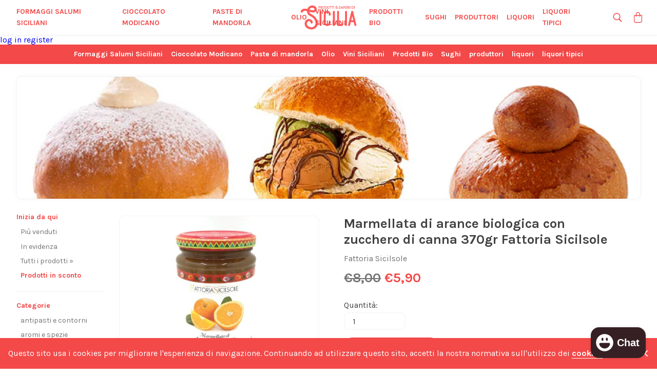

--- FILE ---
content_type: text/css
request_url: https://www.prodottiesaporidisicilia.it/cdn/shop/t/2/assets/application.scss.css?v=152732224278030623791697887083
body_size: 6255
content:
@import"https://fonts.googleapis.com/css?family=Karla:400,700";html{box-sizing:border-box;overflow-y:scroll;-webkit-text-size-adjust:100%}html,body,*{-webkit-tap-highlight-color:rgba(0,0,0,0)}img,svg{-webkit-user-select:none;-moz-user-select:none;-ms-user-select:none;user-select:none}h1,h2,h3,h4,h5,h6,p,input,button,textarea,a,b{-webkit-appearance:none;-moz-appearance:none;appearance:none;font-style:normal;font-weight:400;border:0;border-radius:0;text-decoration:none;box-shadow:none}button,input[type=submit],a{cursor:pointer}*,:before,:after{box-sizing:inherit}.clearfix:after{visibility:hidden;display:block;font-size:0;content:" ";clear:both;height:0}:before,:after{text-decoration:inherit;vertical-align:inherit}*{background-repeat:no-repeat;padding:0;margin:0;box-sizing:border-box;outline:0}audio:not([controls]){display:none;height:0}hr{overflow:visible}article,aside,details,figcaption,figure,footer,header,main,menu,nav,section,summary{display:block}summary{display:list-item}small{font-size:80%}[hidden],template{display:none}abbr[title]{border-bottom:1px dotted;text-decoration:none}a{background-color:transparent;-webkit-text-decoration-skip:objects}a:active,a:hover{outline-width:0}code,kbd,pre,samp{font-family:monospace,monospace}b,strong{font-weight:bolder}dfn{font-style:italic}mark{background-color:#ff0;color:#000}sub,sup{font-size:75%;line-height:0;position:relative;vertical-align:baseline}sub{bottom:-.25em}sup{top:-.5em}input{border-radius:0}button,[type=button],[type=reset],[type=submit] [role=button]{cursor:pointer}[disabled]{cursor:default}[type=number]{width:auto}[type=search]{-webkit-appearance:none;border-radius:0;box-shadow:0;border:0}[type=search]::-webkit-search-cancel-button,[type=search]::-webkit-search-decoration{-webkit-appearance:none}textarea{overflow:auto;resize:vertical}button,input,optgroup,select,textarea{font:inherit}optgroup{font-weight:700}button{overflow:visible}button::-moz-focus-inner,[type=button]::-moz-focus-inner,[type=reset]::-moz-focus-inner,[type=submit]::-moz-focus-inner{border-style:0;padding:0}button:-moz-focusring,[type=button]::-moz-focus-inner,[type=reset]::-moz-focus-inner,[type=submit]::-moz-focus-inner{outline:1px dotted ButtonText}button,html [type=button],[type=reset],[type=submit]{-webkit-appearance:button}button,select{text-transform:none}button,input,select,textarea{background-color:transparent;border-style:none;color:inherit}select{-moz-appearance:none;-webkit-appearance:none}select::-ms-expand{display:none}select::-ms-value{color:currentColor}legend{border:0;color:inherit;display:table;max-width:100%;white-space:normal}::-webkit-file-upload-button{-webkit-appearance:button;font:inherit}[type=search]{-webkit-appearance:none;outline-offset:-2px}img{border-style:none}progress{vertical-align:baseline}svg:not(:root){overflow:hidden}audio,canvas,progress,video{display:inline-block}@media screen{[hidden~=screen]{display:inherit}[hidden~=screen]:not(:active):not(:focus):not(:target){position:absolute!important;clip:rect(0 0 0 0)!important}}[aria-busy=true]{cursor:progress}[aria-controls]{cursor:pointer}[aria-disabled]{cursor:default}::-moz-selection{background-color:#b3d4fc;color:#000;text-shadow:none}::selection{background-color:#b3d4fc;color:#000;text-shadow:none}.color-primary{color:#fff}.color-accent{color:#f34949}.color-accent2{color:#fff}.color-border{color:#f3f3f3}.color-text{color:#424242}.color-text2{color:#747474}.color-background{color:#fff}.color-error{color:red}.color-footer{color:#fff}html,body{font-size:16px;font-family:Karla,sans-serif;font-weight:400;-webkit-font-smoothing:antialiased;-moz-osx-font-smoothing:grayscale;color:#424242}@media (max-width: 720px){html,body{font-size:15px}}::-moz-selection{background:#f34949;color:#fff;opacity:1}::selection{background:#f34949;color:#fff;opacity:1}.regular,.skiptranslate.goog-te-gadget select{font-weight:400}.medium,.btn-accent,.btn-accent--border,.product-card__sale-tag,.product-card__qty-tag,.product-card__sould-out-tag,.pagination__page,.pagination__page--current,.pagination__page a,.pagination__page--current a,.bold,.page h1,.page h2,.header__mobile-btn,.page__content h1,.page__content h2,.page__content h3,.page__content h4,.page__content h5,.page__content h6{font-weight:700}.uppercase,.product-card__sale-tag,.product-card__qty-tag{text-transform:uppercase}.lowercase{text-transform:lowercase}.line-through{text-decoration:line-through}.reset-lh{line-height:1!important}.align-left{text-align:left!important}.align-center{text-align:center!important}.align-right{text-align:right!important}.nowrap{white-space:nowrap}.h1,.page__content h1{font-size:2.25em}@media (max-width: 720px){.h1,.page__content h1{font-size:2em}}.h2,.page__content h2{font-size:1.625em}@media (max-width: 720px){.h2,.page__content h2{font-size:1.375em}}.h3,.btn-accent,.btn-accent--border,.page__content h3{font-size:1em;line-height:1.75em}.h4,.product-card__qty-tag,.pagination__page,.pagination__page--current,.page__content h4{font-size:.875em;line-height:1.625em}.h5,.page__content h5,.h6,.page__content h6{font-size:.75em}.h7,.header__mobile-btn,.product-card__sale-tag,.product-card__sould-out-tag{font-size:.625em}body,html{background:#fff}html.block-scroll,body.block-scroll{overflow:hidden;display:block}body:not(.touch) .link-hover:hover,body.no-touch .link-hover:hover{opacity:.6}body:not(.touch) .link-hover:active,body.no-touch .link-hover:active{opacity:.4}body.touch .link-hover:active{opacity:.4}.main-container{min-height:60vh}@media (max-width: 920px){.main-container__content{-webkit-box-orient:vertical;-webkit-box-direction:reverse;-webkit-flex-direction:column-reverse;-ms-flex-direction:column-reverse;flex-direction:column-reverse}}.max-container{max-width:calc(1280px - 2em);padding:0 1em;width:100%;margin:0 auto;display:block}.max-container--absolute{position:absolute;right:0;left:0}.max-container--fullheight{height:100%}.products__container{-webkit-box-flex:1;-webkit-flex:1;-ms-flex:1;flex:1}.flex{display:-webkit-box;display:-webkit-flex;display:-ms-flexbox;display:flex}.margin-bottom-0{margin-bottom:0rem}.margin-top-0{margin-top:0rem}.margin-right-0{margin-right:0rem}.margin-left-0{margin-left:0rem}.margin-0{margin:0rem}.padding-bottom-0{padding-bottom:0rem!important}.padding-top-0{padding-top:0rem!important}.padding-right-0{padding-right:0rem!important}.padding-left-0{padding-left:0rem!important}.padding-0{padding:0rem!important}.margin-bottom-1{margin-bottom:.5rem}.margin-top-1{margin-top:.5rem}.margin-right-1{margin-right:.5rem}.margin-left-1{margin-left:.5rem}.margin-1{margin:.5rem}.padding-bottom-1{padding-bottom:.5rem!important}.padding-top-1{padding-top:.5rem!important}.padding-right-1{padding-right:.5rem!important}.padding-left-1{padding-left:.5rem!important}.padding-1{padding:.5rem!important}.margin-bottom-2{margin-bottom:1rem}.margin-top-2{margin-top:1rem}.margin-right-2{margin-right:1rem}.margin-left-2{margin-left:1rem}.margin-2{margin:1rem}.padding-bottom-2{padding-bottom:1rem!important}.padding-top-2{padding-top:1rem!important}.padding-right-2{padding-right:1rem!important}.padding-left-2{padding-left:1rem!important}.padding-2{padding:1rem!important}.margin-bottom-3{margin-bottom:1.5rem}.margin-top-3{margin-top:1.5rem}.margin-right-3{margin-right:1.5rem}.margin-left-3{margin-left:1.5rem}.margin-3{margin:1.5rem}.padding-bottom-3{padding-bottom:1.5rem!important}.padding-top-3{padding-top:1.5rem!important}.padding-right-3{padding-right:1.5rem!important}.padding-left-3{padding-left:1.5rem!important}.padding-3{padding:1.5rem!important}.margin-bottom-4{margin-bottom:2rem}.margin-top-4{margin-top:2rem}.margin-right-4{margin-right:2rem}.margin-left-4{margin-left:2rem}.margin-4{margin:2rem}.padding-bottom-4{padding-bottom:2rem!important}.padding-top-4{padding-top:2rem!important}.padding-right-4{padding-right:2rem!important}.padding-left-4{padding-left:2rem!important}.padding-4{padding:2rem!important}.margin-bottom-5{margin-bottom:2.5rem}.margin-top-5{margin-top:2.5rem}.margin-right-5{margin-right:2.5rem}.margin-left-5{margin-left:2.5rem}.margin-5{margin:2.5rem}.padding-bottom-5{padding-bottom:2.5rem!important}.padding-top-5{padding-top:2.5rem!important}.padding-right-5{padding-right:2.5rem!important}.padding-left-5{padding-left:2.5rem!important}.padding-5{padding:2.5rem!important}.margin-bottom-6{margin-bottom:3rem}.margin-top-6{margin-top:3rem}.margin-right-6{margin-right:3rem}.margin-left-6{margin-left:3rem}.margin-6{margin:3rem}.padding-bottom-6{padding-bottom:3rem!important}.padding-top-6{padding-top:3rem!important}.padding-right-6{padding-right:3rem!important}.padding-left-6{padding-left:3rem!important}.padding-6{padding:3rem!important}.margin-bottom-7{margin-bottom:3.5rem}.margin-top-7{margin-top:3.5rem}.margin-right-7{margin-right:3.5rem}.margin-left-7{margin-left:3.5rem}.margin-7{margin:3.5rem}.padding-bottom-7{padding-bottom:3.5rem!important}.padding-top-7{padding-top:3.5rem!important}.padding-right-7{padding-right:3.5rem!important}.padding-left-7{padding-left:3.5rem!important}.padding-7{padding:3.5rem!important}.margin-bottom-8{margin-bottom:4rem}.margin-top-8{margin-top:4rem}.margin-right-8{margin-right:4rem}.margin-left-8{margin-left:4rem}.margin-8{margin:4rem}.padding-bottom-8{padding-bottom:4rem!important}.padding-top-8{padding-top:4rem!important}.padding-right-8{padding-right:4rem!important}.padding-left-8{padding-left:4rem!important}.padding-8{padding:4rem!important}.margin-bottom-9{margin-bottom:4.5rem}.margin-top-9{margin-top:4.5rem}.margin-right-9{margin-right:4.5rem}.margin-left-9{margin-left:4.5rem}.margin-9{margin:4.5rem}.padding-bottom-9{padding-bottom:4.5rem!important}.padding-top-9{padding-top:4.5rem!important}.padding-right-9{padding-right:4.5rem!important}.padding-left-9{padding-left:4.5rem!important}.padding-9{padding:4.5rem!important}.margin-bottom-10{margin-bottom:5rem}.margin-top-10{margin-top:5rem}.margin-right-10{margin-right:5rem}.margin-left-10{margin-left:5rem}.margin-10{margin:5rem}.padding-bottom-10{padding-bottom:5rem!important}.padding-top-10{padding-top:5rem!important}.padding-right-10{padding-right:5rem!important}.padding-left-10{padding-left:5rem!important}.padding-10{padding:5rem!important}.margin-bottom-11{margin-bottom:5.5rem}.margin-top-11{margin-top:5.5rem}.margin-right-11{margin-right:5.5rem}.margin-left-11{margin-left:5.5rem}.margin-11{margin:5.5rem}.padding-bottom-11{padding-bottom:5.5rem!important}.padding-top-11{padding-top:5.5rem!important}.padding-right-11{padding-right:5.5rem!important}.padding-left-11{padding-left:5.5rem!important}.padding-11{padding:5.5rem!important}.margin-bottom-12{margin-bottom:6rem}.margin-top-12{margin-top:6rem}.margin-right-12{margin-right:6rem}.margin-left-12{margin-left:6rem}.margin-12{margin:6rem}.padding-bottom-12{padding-bottom:6rem!important}.padding-top-12{padding-top:6rem!important}.padding-right-12{padding-right:6rem!important}.padding-left-12{padding-left:6rem!important}.padding-12{padding:6rem!important}.margin-bottom-13{margin-bottom:6.5rem}.margin-top-13{margin-top:6.5rem}.margin-right-13{margin-right:6.5rem}.margin-left-13{margin-left:6.5rem}.margin-13{margin:6.5rem}.padding-bottom-13{padding-bottom:6.5rem!important}.padding-top-13{padding-top:6.5rem!important}.padding-right-13{padding-right:6.5rem!important}.padding-left-13{padding-left:6.5rem!important}.padding-13{padding:6.5rem!important}.margin-bottom-14{margin-bottom:7rem}.margin-top-14{margin-top:7rem}.margin-right-14{margin-right:7rem}.margin-left-14{margin-left:7rem}.margin-14{margin:7rem}.padding-bottom-14{padding-bottom:7rem!important}.padding-top-14{padding-top:7rem!important}.padding-right-14{padding-right:7rem!important}.padding-left-14{padding-left:7rem!important}.padding-14{padding:7rem!important}.margin-bottom-15{margin-bottom:7.5rem}.margin-top-15{margin-top:7.5rem}.margin-right-15{margin-right:7.5rem}.margin-left-15{margin-left:7.5rem}.margin-15{margin:7.5rem}.padding-bottom-15{padding-bottom:7.5rem!important}.padding-top-15{padding-top:7.5rem!important}.padding-right-15{padding-right:7.5rem!important}.padding-left-15{padding-left:7.5rem!important}.padding-15{padding:7.5rem!important}.margin-bottom-16{margin-bottom:8rem}.margin-top-16{margin-top:8rem}.margin-right-16{margin-right:8rem}.margin-left-16{margin-left:8rem}.margin-16{margin:8rem}.padding-bottom-16{padding-bottom:8rem!important}.padding-top-16{padding-top:8rem!important}.padding-right-16{padding-right:8rem!important}.padding-left-16{padding-left:8rem!important}.padding-16{padding:8rem!important}.margin-bottom-17{margin-bottom:8.5rem}.margin-top-17{margin-top:8.5rem}.margin-right-17{margin-right:8.5rem}.margin-left-17{margin-left:8.5rem}.margin-17{margin:8.5rem}.padding-bottom-17{padding-bottom:8.5rem!important}.padding-top-17{padding-top:8.5rem!important}.padding-right-17{padding-right:8.5rem!important}.padding-left-17{padding-left:8.5rem!important}.padding-17{padding:8.5rem!important}.margin-bottom-18{margin-bottom:9rem}.margin-top-18{margin-top:9rem}.margin-right-18{margin-right:9rem}.margin-left-18{margin-left:9rem}.margin-18{margin:9rem}.padding-bottom-18{padding-bottom:9rem!important}.padding-top-18{padding-top:9rem!important}.padding-right-18{padding-right:9rem!important}.padding-left-18{padding-left:9rem!important}.padding-18{padding:9rem!important}.margin-bottom-19{margin-bottom:9.5rem}.margin-top-19{margin-top:9.5rem}.margin-right-19{margin-right:9.5rem}.margin-left-19{margin-left:9.5rem}.margin-19{margin:9.5rem}.padding-bottom-19{padding-bottom:9.5rem!important}.padding-top-19{padding-top:9.5rem!important}.padding-right-19{padding-right:9.5rem!important}.padding-left-19{padding-left:9.5rem!important}.padding-19{padding:9.5rem!important}.margin-bottom-20{margin-bottom:10rem}.margin-top-20{margin-top:10rem}.margin-right-20{margin-right:10rem}.margin-left-20{margin-left:10rem}.margin-20{margin:10rem}.padding-bottom-20{padding-bottom:10rem!important}.padding-top-20{padding-top:10rem!important}.padding-right-20{padding-right:10rem!important}.padding-left-20{padding-left:10rem!important}.padding-20{padding:10rem!important}.flex-align-center{-webkit-align-self:center;-ms-flex-item-align:center;align-self:center}.flex-align-end{-webkit-align-self:flex-end;-ms-flex-item-align:end;align-self:flex-end}.flex-column{-webkit-box-orient:vertical;-webkit-box-direction:normal;-webkit-flex-direction:column;-ms-flex-direction:column;flex-direction:column}.flex-column-reverse{-webkit-box-orient:vertical;-webkit-box-direction:reverse;-webkit-flex-direction:column-reverse;-ms-flex-direction:column-reverse;flex-direction:column-reverse}@media (min-width: 721px){.only-mobile{display:none!important}}@media (max-width: 720px){.no-mobile{display:none!important}}.dblock{display:block}img[data-src]{opacity:0}.link-border{border-bottom:1px solid #ffffff}.skiptranslate:not(.goog-te-gadget){display:none}.skiptranslate.goog-te-gadget{color:transparent;width:100%}.skiptranslate.goog-te-gadget select{font-size:.875rem;border:1px solid #f3f3f3;border-radius:10px;padding:.5rem 1rem;color:#424242;background:#fff;cursor:pointer;width:100%;-webkit-transition:box-shadow .3s cubic-bezier(.645,.045,.355,1);transition:box-shadow .3s cubic-bezier(.645,.045,.355,1)}.skiptranslate.goog-te-gadget select:focus{box-shadow:0 0 0 2px #f34949}.skiptranslate.goog-te-gadget img,.skiptranslate.goog-te-gadget a{display:none}body{top:0!important}.page h1,.page h2{color:#f34949}.page a{color:#f34949;text-decoration:underline}.white-space-prewrap{white-space:pre-wrap}.header{position:fixed;top:0;left:0;width:100%;display:-webkit-box;display:-webkit-flex;display:-ms-flexbox;display:flex;-webkit-box-orient:vertical;-webkit-box-direction:normal;-webkit-flex-direction:column;-ms-flex-direction:column;flex-direction:column;-webkit-box-pack:center;-webkit-justify-content:center;-ms-flex-pack:center;justify-content:center;z-index:100;pointer-events:none}.header_container{position:relative;width:100%;height:auto;background:#fff;box-shadow:0 0 8px #0000000a;border-bottom:1px solid #f3f3f3;z-index:2;display:-webkit-box;display:-webkit-flex;display:-ms-flexbox;display:flex;-webkit-box-pack:center;-webkit-justify-content:center;-ms-flex-pack:center;justify-content:center}.header__content{position:relative;width:100%;height:68px;max-width:calc(1280px - 2em);display:-webkit-box;display:-webkit-flex;display:-ms-flexbox;display:flex;-webkit-box-align:center;-webkit-align-items:center;-ms-flex-align:center;align-items:center;padding:0 1em;pointer-events:auto}.header__spacer{position:relative;width:100%;height:68px;pointer-events:none;z-index:-1}.hbanner__spacer{position:relative;width:100%;height:38px;pointer-events:none;z-index:-1}.header__logo{position:relative;width:120px;height:68px;display:-webkit-box;display:-webkit-flex;display:-ms-flexbox;display:flex;-webkit-box-pack:center;-webkit-justify-content:center;-ms-flex-pack:center;justify-content:center;-webkit-box-align:center;-webkit-align-items:center;-ms-flex-align:center;align-items:center;margin:0 auto}.header__logo img{position:relative;width:auto;height:calc(100% - 1.2rem);display:block}@media (max-width: 720px){.header__logo{margin:0 auto;-webkit-box-pack:center;-webkit-justify-content:center;-ms-flex-pack:center;justify-content:center}}.header__mobile-btn{width:42px;height:100%;overflow:visible;text-align:center;display:-webkit-box;display:-webkit-flex;display:-ms-flexbox;display:flex;-webkit-box-pack:center;-webkit-justify-content:center;-ms-flex-pack:center;justify-content:center;-webkit-box-align:start;-webkit-align-items:flex-start;-ms-flex-align:start;align-items:flex-start;-webkit-box-orient:vertical;-webkit-box-direction:normal;-webkit-flex-direction:column;-ms-flex-direction:column;flex-direction:column;color:#f34949;position:relative;top:2px;z-index:2}.header__mobile-btn.header__mobile-btn--close .header__mobile-btn-point:nth-child(1){-webkit-transform:rotate(45deg);transform:rotate(45deg)}.header__mobile-btn.header__mobile-btn--close .header__mobile-btn-point:nth-child(2){opacity:0}.header__mobile-btn.header__mobile-btn--close .header__mobile-btn-point:nth-child(3){-webkit-transform:rotate(-45deg);transform:rotate(-45deg)}.header__mobile-btn-points{width:100%;display:-webkit-box;display:-webkit-flex;display:-ms-flexbox;display:flex;-webkit-box-align:start;-webkit-align-items:flex-start;-ms-flex-align:start;align-items:flex-start;-webkit-box-orient:vertical;-webkit-box-direction:normal;-webkit-flex-direction:column;-ms-flex-direction:column;flex-direction:column}.header__mobile-btn-point{position:absolute;top:0;bottom:0;left:0;margin:auto 0;width:16px;height:2px;border-radius:1px;background:#f34949;-webkit-transition:opacity .3s cubic-bezier(.645,.045,.355,1),-webkit-transform .3s cubic-bezier(.645,.045,.355,1);transition:opacity .3s cubic-bezier(.645,.045,.355,1),-webkit-transform .3s cubic-bezier(.645,.045,.355,1);transition:transform .3s cubic-bezier(.645,.045,.355,1),opacity .3s cubic-bezier(.645,.045,.355,1);transition:transform .3s cubic-bezier(.645,.045,.355,1),opacity .3s cubic-bezier(.645,.045,.355,1),-webkit-transform .3s cubic-bezier(.645,.045,.355,1)}.header__mobile-btn-point:nth-child(1){-webkit-transform:translateY(-5px);transform:translateY(-5px)}.header__mobile-btn-point:nth-child(3){-webkit-transform:translateY(5px);transform:translateY(5px)}.header__menu{list-style:none;display:-webkit-box;display:-webkit-flex;display:-ms-flexbox;display:flex;z-index:2}.header__menu--left{margin-right:auto;margin-left:0}.header__menu--right{margin-right:0;margin-left:auto}.header__menu.header__menu--left li{margin-right:1em;display:-webkit-box;display:-webkit-flex;display:-ms-flexbox;display:flex;-webkit-box-align:center;-webkit-align-items:center;-ms-flex-align:center;align-items:center}.header__menu.header__menu--right li{margin-left:1em;display:-webkit-box;display:-webkit-flex;display:-ms-flexbox;display:flex;-webkit-box-align:center;-webkit-align-items:center;-ms-flex-align:center;align-items:center}.header__mobile-menu{position:relative;width:100%;-webkit-box-flex:1;-webkit-flex:1;-ms-flex:1;flex:1;background:#fff;z-index:1;top:0;left:0;display:-webkit-box;display:-webkit-flex;display:-ms-flexbox;display:flex;-webkit-box-align:center;-webkit-align-items:center;-ms-flex-align:center;align-items:center;-webkit-box-pack:center;-webkit-justify-content:center;-ms-flex-pack:center;justify-content:center;opacity:0;pointer-events:none;-webkit-transform:translateY(-100%);transform:translateY(-100%);-webkit-transition:opacity .3s cubic-bezier(.645,.045,.355,1),-webkit-transform .3s cubic-bezier(.645,.045,.355,1);transition:opacity .3s cubic-bezier(.645,.045,.355,1),-webkit-transform .3s cubic-bezier(.645,.045,.355,1);transition:transform .3s cubic-bezier(.645,.045,.355,1),opacity .3s cubic-bezier(.645,.045,.355,1);transition:transform .3s cubic-bezier(.645,.045,.355,1),opacity .3s cubic-bezier(.645,.045,.355,1),-webkit-transform .3s cubic-bezier(.645,.045,.355,1);-webkit-box-orient:vertical;-webkit-box-direction:normal;-webkit-flex-direction:column;-ms-flex-direction:column;flex-direction:column;border-bottom:1px solid #f3f3f3;box-shadow:0 0 8px #0000000a}.header__mobile-menu.header__mobile-menu--open{opacity:1;pointer-events:auto;-webkit-transform:translateY(0%);transform:translateY(0)}.header__mobile-menu__list{-webkit-box-flex:1;-webkit-flex:1;-ms-flex:1;flex:1;display:-webkit-box;display:-webkit-flex;display:-ms-flexbox;display:flex;-webkit-box-align:start;-webkit-align-items:flex-start;-ms-flex-align:start;align-items:flex-start;-webkit-box-pack:center;-webkit-justify-content:center;-ms-flex-pack:center;justify-content:center;width:100%}.header__mobile-menu__list ul{width:100%;height:auto;display:-webkit-box;display:-webkit-flex;display:-ms-flexbox;display:flex;-webkit-box-orient:vertical;-webkit-box-direction:normal;-webkit-flex-direction:column;-ms-flex-direction:column;flex-direction:column;-webkit-box-align:start;-webkit-align-items:flex-start;-ms-flex-align:start;align-items:flex-start;-webkit-box-pack:start;-webkit-justify-content:flex-start;-ms-flex-pack:start;justify-content:flex-start;list-style:none;padding:0 1.5em;max-height:100%;overflow-y:scroll;overflow-x:hidden;-webkit-overflow-scrolling:touch;-webkit-box-flex:1;-webkit-flex:1;-ms-flex:1;flex:1}.header__mobile-menu__list li{width:100%;min-height:3em;-webkit-flex-basis:3em;-ms-flex-preferred-size:3em;flex-basis:3em;padding:2em 0;display:-webkit-box;display:-webkit-flex;display:-ms-flexbox;display:flex;-webkit-box-align:center;-webkit-align-items:center;-ms-flex-align:center;align-items:center;-webkit-box-pack:start;-webkit-justify-content:flex-start;-ms-flex-pack:start;justify-content:flex-start;border-top:1px solid #f3f3f3}.header__mobile-menu__search{padding:1.5em;width:100%;display:-webkit-box;display:-webkit-flex;display:-ms-flexbox;display:flex;-webkit-box-pack:justify;-webkit-justify-content:space-between;-ms-flex-pack:justify;justify-content:space-between}.header__mobile-menu__search input{-webkit-box-flex:1;-webkit-flex:1;-ms-flex:1;flex:1}.cart__count{margin-left:.25rem}.hbanner{width:100%;-webkit-flex-basis:38px;-ms-flex-preferred-size:38px;flex-basis:38px;height:38px;background:#fff;border-bottom:1px solid #f3f3f3;padding:.5em 1em;display:-webkit-box;display:-webkit-flex;display:-ms-flexbox;display:flex;-webkit-box-align:center;-webkit-align-items:center;-ms-flex-align:center;align-items:center;-webkit-box-pack:center;-webkit-justify-content:center;-ms-flex-pack:center;justify-content:center;text-align:center;z-index:3}.btn-icon{width:auto;height:32px;background-size:contain;background-position:center;background-repeat:no-repeat;display:-webkit-box;display:-webkit-flex;display:-ms-flexbox;display:flex;-webkit-box-pack:center;-webkit-justify-content:center;-ms-flex-pack:center;justify-content:center;-webkit-box-align:center;-webkit-align-items:center;-ms-flex-align:center;align-items:center;line-height:1}.btn-icon svg,.btn-icon img{position:relative;width:32px;height:auto}body:not(.touch) .btn-icon:hover,body.no-touch .btn-icon:hover{opacity:.8}body:not(.touch) .btn-icon:active,body.no-touch .btn-icon:active{opacity:.6}.btn-accent{padding:0 1rem;background:#f34949;color:#fff;border-radius:17px;height:34px;display:inline-block;-webkit-transition:box-shadow .3s cubic-bezier(.645,.045,.355,1);transition:box-shadow .3s cubic-bezier(.645,.045,.355,1);box-shadow:0 0 0 1px #f34949;line-height:1}body:not(.touch) .btn-accent:hover,body.no-touch .btn-accent:hover{opacity:.8;box-shadow:0 0 0 2px #f34949}body:not(.touch) .btn-accent:active,body.no-touch .btn-accent:active{opacity:.6;box-shadow:0 0 0 2px #f34949}body.touch .btn-accent:active{opacity:.6;box-shadow:0 0 0 2px #f34949}.btn-accent--border{padding:0 1rem;background-color:transparent;color:#f34949;border-radius:17px;height:34px;box-shadow:0 0 0 1px #f34949;display:inline-block;-webkit-transition:box-shadow .3s cubic-bezier(.645,.045,.355,1);transition:box-shadow .3s cubic-bezier(.645,.045,.355,1);line-height:34px}body:not(.touch) .btn-accent--border:hover,body.no-touch .btn-accent--border:hover{opacity:.8;box-shadow:0 0 0 3px #f34949}body:not(.touch) .btn-accent--border:active,body.no-touch .btn-accent--border:active{opacity:.6;box-shadow:0 0 0 3px #f34949}body.touch .btn-accent--border:active{opacity:.6;box-shadow:0 0 0 3px #f34949}.btn-accent--arrow-r,.btn-accent--border--arrow-r{background-image:url(//www.prodottiesaporidisicilia.it/cdn/shop/t/2/assets/arrow-r-primary.svg?v=37603277444453213491554650594);background-position:calc(100% - (.5rem + .3125em)) center;background-size:.625em .625em;padding-right:2rem;background-repeat:no-repeat}.btn-accent--border--arrow-r{background-image:url(//www.prodottiesaporidisicilia.it/cdn/shop/t/2/assets/arrow-r-accent.svg?v=14406679314690836371578901680)}.btn-with-icon{position:relative;display:-webkit-box;display:-webkit-flex;display:-ms-flexbox;display:flex;-webkit-box-align:center;-webkit-align-items:center;-ms-flex-align:center;align-items:center;line-height:1}.btn-with-icon:after{content:" ";width:18px;height:18px;background-size:100% auto;background-repeat:no-repeat;background-position:center center;margin:0 0 0 auto;position:relative;right:-.35rem}.btn-icon--medium:after{width:22px;height:22px}.btn-icon--large:after{width:26px;height:26px}.btn-with-icon--left{-webkit-box-orient:horizontal;-webkit-box-direction:reverse;-webkit-flex-direction:row-reverse;-ms-flex-direction:row-reverse;flex-direction:row-reverse}.btn-with-icon--left:after{margin:0 .35em 0 0}.btn-icon--cart:after{background-image:url(//www.prodottiesaporidisicilia.it/cdn/shop/t/2/assets/bag-accent.svg?v=152709647390644558881578901680)}.btn-icon--search:after{background-image:url(//www.prodottiesaporidisicilia.it/cdn/shop/t/2/assets/search-accent.svg?v=64518829676056329401578901680)}.btn-cart:after{margin:0}.btn-cart.cart-not-empty:after{margin:0 .35em 0 0}.flex-container{display:-webkit-box;display:-webkit-flex;display:-ms-flexbox;display:flex;-webkit-flex-wrap:wrap;-ms-flex-wrap:wrap;flex-wrap:wrap;margin:0 -1em}.product-card{position:relative;-webkit-flex-basis:25%;-ms-flex-preferred-size:25%;flex-basis:25%;padding:1em}@media (max-width: 1024px){.product-card{-webkit-flex-basis:33.33%;-ms-flex-preferred-size:33.33%;flex-basis:33.33%}}@media (max-width: 720px){.product-card{-webkit-flex-basis:50%;-ms-flex-preferred-size:50%;flex-basis:50%}}.product-card__img-container{width:100%;height:148px;display:-webkit-box;display:-webkit-flex;display:-ms-flexbox;display:flex;-webkit-box-align:center;-webkit-align-items:center;-ms-flex-align:center;align-items:center;-webkit-box-pack:center;-webkit-justify-content:center;-ms-flex-pack:center;justify-content:center}.product-card__img-container img{width:auto;height:auto;max-width:100%;max-height:100%}@media (max-width: 720px){.product-card__img-container{height:88px}}.product-card__content{position:relative;width:100%;min-height:100%;background:#fff;padding:1em;border:1px solid #f3f3f3;border-radius:10px;display:-webkit-box;display:-webkit-flex;display:-ms-flexbox;display:flex;-webkit-box-orient:vertical;-webkit-box-direction:normal;-webkit-flex-direction:column;-ms-flex-direction:column;flex-direction:column;-webkit-transition:-webkit-transform .3s cubic-bezier(.645,.045,.355,1);transition:-webkit-transform .3s cubic-bezier(.645,.045,.355,1);transition:transform .3s cubic-bezier(.645,.045,.355,1);transition:transform .3s cubic-bezier(.645,.045,.355,1),-webkit-transform .3s cubic-bezier(.645,.045,.355,1);-webkit-box-pack:justify;-webkit-justify-content:space-between;-ms-flex-pack:justify;justify-content:space-between;box-shadow:0 0 8px #0000000a}.product-card__content>*:not(:last-child){margin-bottom:.25rem}.product-card__content>*:not(.product-card__sale-tag):not(.product-card__qty-tag):last-child{margin-top:-.2rem}.product-card__sale-tag,.product-card__qty-tag{position:absolute;top:.5rem;right:.5rem;margin:0;background:#f34949;color:#fff;border-radius:10px;padding:.125rem .25rem}.product-card__qty-tag{color:#f34949;background:transparent;right:auto;left:.5rem;line-height:1}body:not(.touch) .product-card__content:hover,body.no-touch .product-card__content:hover{-webkit-transform:scale(.98);transform:scale(.98)}body:not(.touch) .product-card__content:active,body.no-touch .product-card__content:active{opacity:.6}body.touch .product-card__content:active{-webkit-transform:scale(.99);transform:scale(.99);opacity:.6}.product-card__sould-out-tag{position:absolute;top:1rem;left:1rem;color:red}.product-card__img-container:after{content:" ";position:absolute;top:-25%;left:0;right:0;bottom:0;width:24px;height:24px;background-size:contain;background-position:center;background-image:url(//www.prodottiesaporidisicilia.it/cdn/shop/t/2/assets/loader-accent.svg?v=77872470732719164101578901680);margin:auto;display:none}.product-card__img-container:not(.img-contained--loaded):after{-webkit-animation:rotate 1s linear infinite;animation:rotate 1s linear infinite;display:block}@-webkit-keyframes rotate{0%{-webkit-transform:rotate(0deg);transform:rotate(0)}to{-webkit-transform:rotate(360deg);transform:rotate(360deg)}}@keyframes rotate{0%{-webkit-transform:rotate(0deg);transform:rotate(0)}to{-webkit-transform:rotate(360deg);transform:rotate(360deg)}}.section{margin:1.5em 0}.section__title{width:100%}.section__title img{max-width:180px;margin-right:auto;margin-left:auto;display:block}.sidebar{display:-webkit-box;display:-webkit-flex;display:-ms-flexbox;display:flex;-webkit-box-orient:vertical;-webkit-box-direction:normal;-webkit-flex-direction:column;-ms-flex-direction:column;flex-direction:column;min-width:200px;max-width:200px;-webkit-flex-basis:200px;-ms-flex-preferred-size:200px;flex-basis:200px;padding:1.5em 2em 0 0}@media (max-width: 920px){.sidebar{width:100%;max-width:none;min-width:none;border-top:1px solid #f3f3f3;padding:2em 0 0;margin-top:1.5em;text-align:center}}.sidebar__menu a{display:block}.sidebar__links{list-style:none}.sidebar__links:not(:last-child){margin-bottom:.5rem}.sidebar__links li{border-radius:10px}.sidebar__links li a{width:100%;display:block}.sidebar__links li:not(.sidebar__links__head){padding:.2rem .5rem}@media (max-width: 920px){.sidebar__links li:not(.sidebar__links__head){padding:.2rem 0}}body:not(.touch) .sidebar__links li:not(.sidebar__links__head):hover,body.no-touch .sidebar__links li:not(.sidebar__links__head):hover{background:#f3f3f3}body:not(.touch) .sidebar__links li:not(.sidebar__links__head):active,body.no-touch .sidebar__links li:not(.sidebar__links__head):active{opacity:.6}body.touch .sidebar__links li:not(.sidebar__links__head):active{opacity:.6;background:#f3f3f3}.sidebar__links__head{margin-bottom:.25rem}.sidebar__link--current{color:#424242}.sidebar__message{width:100%;height:auto;margin-bottom:1rem}.sidebar__message img{width:100%;height:auto;border-radius:10px;border:1px solid #f3f3f3}@media (max-width: 920px){.sidebar__message{max-width:240px;display:block;margin-right:auto;margin-left:auto;text-align:left}}@media (max-width: 920px){.sidebar__language{text-align:center}}.sidebar__separator{width:100%;height:1px;background:#f3f3f3;margin:0 0 1em;outline:0;box-shadow:0;border:0}.pagination{width:100%;margin:1em 0;display:-webkit-box;display:-webkit-flex;display:-ms-flexbox;display:flex;list-style:none}.pagination__page,.pagination__page--current{height:32px;min-width:32px;border:1px solid #f3f3f3;border-radius:16px;-webkit-box-align:center;-webkit-align-items:center;-ms-flex-align:center;align-items:center;display:-webkit-box;display:-webkit-flex;display:-ms-flexbox;display:flex;-webkit-box-pack:center;-webkit-justify-content:center;-ms-flex-pack:center;justify-content:center;margin-right:.5rem;-webkit-transition:box-shadow .3s cubic-bezier(.645,.045,.355,1),background .3s cubic-bezier(.645,.045,.355,1);transition:box-shadow .3s cubic-bezier(.645,.045,.355,1),background .3s cubic-bezier(.645,.045,.355,1)}.pagination__page a,.pagination__page--current a{width:100%;height:100%;line-height:32px;text-align:center}.pagination__page--dots{border:0;pointer-events:none;color:#747474}.pagination__page--next,.pagination__page--prev{background-image:url(//www.prodottiesaporidisicilia.it/cdn/shop/t/2/assets/arrow-r-accent.svg?v=14406679314690836371578901680);background-position:center center;background-size:.625em .625em;padding-right:2rem;background-repeat:no-repeat;width:32px;height:32px;padding:0}.pagination__page--prev{-webkit-transform:scaleX(-1);transform:scaleX(-1)}.pagination__page--current{background:#f34949;color:#fff;border:0px;padding:0 .75rem}body:not(.touch) .pagination__page:not(.pagination__page--current):hover,body.no-touch .pagination__page:not(.pagination__page--current):hover{box-shadow:0 0 0 2px #f34949;background-color:#fff}body:not(.touch) .pagination__page:not(.pagination__page--current):active,body.no-touch .pagination__page:not(.pagination__page--current):active{opacity:.6}body.touch .pagination__page:not(.pagination__page--current):active{opacity:.6}.product{position:relative;width:100%;background:#fff;border-radius:10px;padding-top:.5em;margin-top:1.5em;display:-webkit-box;display:-webkit-flex;display:-ms-flexbox;display:flex;-webkit-box-orient:vertical;-webkit-box-direction:normal;-webkit-flex-direction:column;-ms-flex-direction:column;flex-direction:column}.product__row{display:-webkit-box;display:-webkit-flex;display:-ms-flexbox;display:flex;width:100%}@media (max-width: 720px){.product__row{-webkit-box-orient:vertical;-webkit-box-direction:normal;-webkit-flex-direction:column;-ms-flex-direction:column;flex-direction:column}}.product__left{-webkit-flex-basis:40%;-ms-flex-preferred-size:40%;flex-basis:40%;width:40%;padding-right:1em}@media (max-width: 720px){.product__left{-webkit-flex-basis:100%;-ms-flex-preferred-size:100%;flex-basis:100%;padding-right:0;width:100%}}.product__right{-webkit-flex-basis:60%;-ms-flex-preferred-size:60%;flex-basis:60%;padding:0 2em;display:-webkit-box;display:-webkit-flex;display:-ms-flexbox;display:flex;-webkit-box-pack:center;-webkit-justify-content:center;-ms-flex-pack:center;justify-content:center}@media (max-width: 720px){.product__right{-webkit-flex-basis:100%;-ms-flex-preferred-size:100%;flex-basis:100%;padding:0}.product__right button{text-align:center;background-position:calc(100% - 1rem) center;padding-left:1rem}}.product__qty_input{width:120px!important}.product__right__content{-webkit-flex-basis:100%;-ms-flex-preferred-size:100%;flex-basis:100%}.product__slideshow{width:100%}.product__slide{width:100%;height:320px;background:#fff;display:-webkit-box;display:-webkit-flex;display:-ms-flexbox;display:flex;-webkit-box-align:center;-webkit-align-items:center;-ms-flex-align:center;align-items:center;-webkit-box-pack:center;-webkit-justify-content:center;-ms-flex-pack:center;justify-content:center;border:1px solid #f3f3f3;border-radius:10px;overflow:hidden}.product__slide img{width:auto;height:auto;max-height:100%;max-width:100%}.product__description{line-height:1.5rem;margin-top:-.25rem}.product__description table{border-collapse:collapse}.product__description table,.product__description td,.product__description th{padding:.5em;border:1px solid #f3f3f3}.product__description img{border-radius:10px}.product__description>*:not(:last-child){margin-bottom:.5rem}.product__price{margin:.5rem 0}.product__select-variant{border-radius:10px;padding:.5rem 12px;padding-right:12px;-webkit-transition:box-shadow .3s cubic-bezier(.645,.045,.355,1);transition:box-shadow .3s cubic-bezier(.645,.045,.355,1);cursor:pointer;background-image:url(//www.prodottiesaporidisicilia.it/cdn/shop/t/2/assets/arrow-b-accent.svg?v=182716166632018576531578901680);background-repeat:no-repeat;background-size:16px auto;background-position:calc(100% - 16px) center;width:100%;border:1px solid #f3f3f3}.product__select-variant:focus{box-shadow:0 0 0 2px #f34949}.product__vendor a{text-decoration:none;color:#747474}body:not(.touch) .product__select-variant:hover,body.no-touch .product__select-variant:hover{opacity:.7}.product__photos{width:100%;display:-webkit-box;display:-webkit-flex;display:-ms-flexbox;display:flex;border:1px solid #f3f3f3;border-radius:10px;padding:.5rem 0 .5rem .5rem;overflow-x:scroll;overflow-y:hidden;-webkit-overflow-scrolling:touch}.product__photo-thumb{position:relative;-webkit-flex-basis:33.33%;-ms-flex-preferred-size:33.33%;flex-basis:33.33%;width:33.33%;margin:0 .5em 0 0;border:1px solid #f3f3f3;background:#fff;border-radius:10px;display:-webkit-box;display:-webkit-flex;display:-ms-flexbox;display:flex;-webkit-box-align:center;-webkit-align-items:center;-ms-flex-align:center;align-items:center;-webkit-box-pack:center;-webkit-justify-content:center;-ms-flex-pack:center;justify-content:center;max-height:96px;height:96px;min-width:96px;overflow:hidden;-webkit-transition:box-shadow .3s cubic-bezier(.645,.045,.355,1);transition:box-shadow .3s cubic-bezier(.645,.045,.355,1)}.product__photo-thumb img{position:absolute;width:auto;height:auto;max-height:100%;max-width:100%;margin:auto;top:0;left:0;right:0;bottom:0}@media (max-width: 720px){.product__photo-thumb{max-height:72px;height:72px;min-width:72px}}body:not(.touch) .product__photo-thumb:hover,body.no-touch .product__photo-thumb:hover{box-shadow:0 0 0 2px #f34949}body:not(.touch) .product__photo-thumb:active,body.no-touch .product__photo-thumb:active{opacity:.7}body.touch .product__photo-thumb:active{box-shadow:0 0 0 2px #f34949;opacity:.7}.hero-slideshow{position:relative;width:100%;height:240px;border-radius:10px;overflow:hidden;display:-webkit-box;display:-webkit-flex;display:-ms-flexbox;display:flex;-webkit-box-align:center;-webkit-align-items:center;-ms-flex-align:center;align-items:center;-webkit-box-pack:center;-webkit-justify-content:center;-ms-flex-pack:center;justify-content:center;margin:1.5em 0;border:1px solid #f3f3f3;box-shadow:0 0 8px #0000000a}@media (max-width: 720px){.hero-slideshow{height:180px}}.hero-slideshow--full{margin:1.5rem 0 0;width:100%}.hero-slideshow__image{position:absolute;top:0;left:0;width:100%;height:100%;background-size:cover;background-position:center center;z-index:1}img.hero-slideshow__image{width:100%;-o-object-fit:cover;object-fit:cover}.hero-slideshow__overlay{z-index:2;position:absolute;top:0;left:0;width:100%;height:100%}.hero-slideshow__text{z-index:3;text-shadow:0 0 4px rgba(0,0,0,.5);text-align:center;-webkit-flex-basis:70%;-ms-flex-preferred-size:70%;flex-basis:70%;max-width:720px;padding:0 1em}@media (max-width: 720px){.hero-slideshow__text{-webkit-flex-basis:calc(100% - 2em);-ms-flex-preferred-size:calc(100% - 2em);flex-basis:calc(100% - 2em)}}.hero-slideshow:after{content:" ";position:absolute;top:1rem;left:1rem;width:24px;height:24px;background-size:contain;background-position:center;background-image:url(//www.prodottiesaporidisicilia.it/cdn/shop/t/2/assets/loader-accent.svg?v=77872470732719164101578901680);margin:auto;display:none;z-index:2}.hero-slideshow:not(.img-contained--loaded):after{-webkit-animation:rotate 1s linear infinite;animation:rotate 1s linear infinite;display:block}.input-text{border:1px solid #f3f3f3;border-radius:10px;padding:.5em 1em;width:auto;width:256px;height:34px;-webkit-transition:box-shadow .3s cubic-bezier(.645,.045,.355,1);transition:box-shadow .3s cubic-bezier(.645,.045,.355,1)}.input-text:focus{box-shadow:0 0 0 2px #f34949}textarea.input-text{height:120px;resize:none}.input-text--primary{background:#fff}.cart{margin:1.5em 0}@media (min-width: 721px){.cart__form{padding-right:2rem}}.cart__table{border-collapse:collapse;margin-top:1em;width:100%}.cart__table,.cart__table td,.cart__table th{position:relative;top:0;left:0;border-bottom:1px solid #f3f3f3;text-align:left}.cart__table th,.cart__table td{position:relative;top:0;left:0;padding:.5em 0}@media (max-width: 720px){.cart__table,.cart__table td,.cart__table th{border:0}.cart__table td{display:inline-block}.cart__table th{display:none}.cart__table tr{position:relative;border-top:1px solid #f3f3f3;padding:1em 0;display:block}.cart__table tr:last-of-type{border-bottom:1px solid #f3f3f3}}@media (max-width: 720px) and (max-width: 720px){.cart__table tr{padding-right:2em}}@media (max-width: 720px){.cart__table .cart__td__title{display:block;width:100%}}.cart__prod{width:100%;display:-webkit-box;display:-webkit-flex;display:-ms-flexbox;display:flex;-webkit-box-align:center;-webkit-align-items:center;-ms-flex-align:center;align-items:center}.cart__prod__title{display:block}.cart__prod__image{position:relative;width:128px;height:102px;overflow:hidden;border:1px solid #f3f3f3;border-radius:10px;margin-right:1em;background:#fff;min-width:128px;min-height:102px}.cart__prod__image img{max-width:100%;max-height:100%;width:auto;height:auto;position:absolute;margin:auto;top:0;left:0;right:0;bottom:0}@media (max-width: 720px){.cart__prod__image{width:96px;height:80px;min-width:96px;min-height:80px}}@media (max-width: 720px){.cart__prod__row-qty{width:100%}}.cart__prod__qty{border:1px solid #f3f3f3;border-radius:10px;padding:.5em 1em;width:auto;width:80px}@media (max-width: 720px){.cart__prod__qty{width:100%}}.cart__resume{position:relative;margin-right:0;margin-left:auto;display:-webkit-box;display:-webkit-flex;display:-ms-flexbox;display:flex;-webkit-box-align:end;-webkit-align-items:flex-end;-ms-flex-align:end;align-items:flex-end;-webkit-box-orient:vertical;-webkit-box-direction:normal;-webkit-flex-direction:column;-ms-flex-direction:column;flex-direction:column}@media (max-width: 720px){.cart__resume{width:100%;-webkit-box-align:center;-webkit-align-items:center;-ms-flex-align:center;align-items:center}}.cart__resume__actions{display:-webkit-box;display:-webkit-flex;display:-ms-flexbox;display:flex}.cart__resume__actions a:not(:last-child),.cart__resume__actions button:not(:last-child){margin:0 .5rem 0 0}@media (max-width: 720px){.cart__resume__actions{-webkit-box-orient:vertical;-webkit-box-direction:normal;-webkit-flex-direction:column;-ms-flex-direction:column;flex-direction:column}.cart__resume__actions a:not(:last-child),.cart__resume__actions button:not(:last-child){margin:0 0 1rem}}.cart__btn-remove{width:32px;height:32px;display:-webkit-box;display:-webkit-flex;display:-ms-flexbox;display:flex;-webkit-box-align:center;-webkit-align-items:center;-ms-flex-align:center;align-items:center;-webkit-box-pack:center;-webkit-justify-content:center;-ms-flex-pack:center;justify-content:center;position:absolute;right:calc(-32px - 1em);top:50%;-webkit-transform:translate(0,-50%);transform:translateY(-50%)}.cart__btn-remove:before,.cart__btn-remove:after{content:" ";position:absolute;left:0;bottom:0;top:0;margin:auto;border-radius:1px;width:40%;height:2px;background:#747474;-webkit-transform:rotate(-45deg);transform:rotate(-45deg)}.cart__btn-remove:after{-webkit-transform:rotate(45deg);transform:rotate(45deg)}.cart__note{display:-webkit-box;display:-webkit-flex;display:-ms-flexbox;display:flex;-webkit-box-orient:vertical;-webkit-box-direction:normal;-webkit-flex-direction:column;-ms-flex-direction:column;flex-direction:column;margin-right:auto;margin-left:0;width:100%;max-width:320px}.cart__note textarea{width:100%;resize:none;height:100px}@media (max-width: 720px){.cart__note{max-width:none}}.banner{position:relative;top:0;left:0;width:100%;background:#f34949;padding:.5em 1em;display:-webkit-box;display:-webkit-flex;display:-ms-flexbox;display:flex;-webkit-box-align:center;-webkit-align-items:center;-ms-flex-align:center;align-items:center;-webkit-box-pack:center;-webkit-justify-content:center;-ms-flex-pack:center;justify-content:center;text-align:center}@media (max-width: 920px){.banner{display:none}}.banner ul{list-style:none;display:-webkit-box;display:-webkit-flex;display:-ms-flexbox;display:flex;-webkit-box-align:center;-webkit-align-items:center;-ms-flex-align:center;align-items:center}.banner li{margin:0 .5rem;white-space:nowrap}.page{display:-webkit-box;display:-webkit-flex;display:-ms-flexbox;display:flex;padding:1.5em 1em;-webkit-box-orient:vertical;-webkit-box-direction:normal;-webkit-flex-direction:column;-ms-flex-direction:column;flex-direction:column}.page--contact{padding:1.5em 1em}.page--contact form{width:100%}.page--contact form input,.page--contact form textarea,.page--contact form button,.page--contact form label{display:block}.page--contact form input:not([type=submit]),.page--contact form textarea,.page--contact form label{width:100%}.page__content img{margin:1rem 0;display:block;border:1px solid #f3f3f3;border-radius:10px}.page__content h1,.page__content h2,.page__content h3,.page__content h4,.page__content h5,.page__content h6{color:#424242}.cookies{position:fixed;bottom:0;left:0;width:100%;height:auto;padding:1em 3em 1em 1em;background:#f34949;-webkit-transition:opacity .3s cubic-bezier(.645,.045,.355,1),-webkit-transform .3s cubic-bezier(.645,.045,.355,1);transition:opacity .3s cubic-bezier(.645,.045,.355,1),-webkit-transform .3s cubic-bezier(.645,.045,.355,1);transition:transform .3s cubic-bezier(.645,.045,.355,1),opacity .3s cubic-bezier(.645,.045,.355,1);transition:transform .3s cubic-bezier(.645,.045,.355,1),opacity .3s cubic-bezier(.645,.045,.355,1),-webkit-transform .3s cubic-bezier(.645,.045,.355,1);opacity:0;-webkit-transform:translateY(100%);transform:translateY(100%);pointer-events:none}.cookies.cookies--visible{opacity:1;-webkit-transform:translateY(0);transform:translateY(0);pointer-events:auto}.cookies__close{position:absolute;top:0;bottom:0;margin:auto 0;right:1em;width:1em;height:1em;cursor:pointer}.cookies__close:before,.cookies__close:after{content:" ";position:absolute;top:0;left:0;right:0;bottom:0;height:2px;border-radius:1px;width:100%;margin:auto;-webkit-transform:rotate(45deg);transform:rotate(45deg);background:#fff}.cookies__close:after{-webkit-transform:rotate(-45deg);transform:rotate(-45deg)}.footer{position:relative;top:0;left:0;width:100%;height:auto;padding:1em;margin-top:2em;background:#fff;border-top:1px solid #f3f3f3}.footer__top{display:-webkit-box;display:-webkit-flex;display:-ms-flexbox;display:flex;padding:.5em 0}@media (max-width: 720px){.footer__top{-webkit-box-orient:vertical;-webkit-box-direction:normal;-webkit-flex-direction:column;-ms-flex-direction:column;flex-direction:column;-webkit-box-pack:center;-webkit-justify-content:center;-ms-flex-pack:center;justify-content:center;-webkit-box-align:center;-webkit-align-items:center;-ms-flex-align:center;align-items:center}}.footer__bottom{width:100%;padding:1em 0 0;margin-top:1em;border-top:1px solid #f3f3f3;display:-webkit-box;display:-webkit-flex;display:-ms-flexbox;display:flex;-webkit-box-align:center;-webkit-align-items:center;-ms-flex-align:center;align-items:center}@media (max-width: 720px){.footer__bottom{margin-top:0;-webkit-box-orient:vertical;-webkit-box-direction:normal;-webkit-flex-direction:column;-ms-flex-direction:column;flex-direction:column;-webkit-box-pack:center;-webkit-justify-content:center;-ms-flex-pack:center;justify-content:center;text-align:center}}.footer__links{list-style:none;margin:0 4em 0 0}@media (max-width: 720px){.footer__links{width:100%;margin:0 0 1em;text-align:center}}.footer__links li:not(.footer__links__head){margin:0 0 .25em}.footer__links__head{opacity:.7;margin-bottom:.5rem}.footer__cards{position:relative;margin-right:0;margin-left:auto;height:22px;width:auto}@media (max-width: 720px){.footer__cards{width:100%;max-width:280px;height:auto;margin:auto}}.footer__info{margin-left:0;margin-right:1rem}@media (max-width: 720px){.footer__info{margin:1rem 0 2rem}}
/*# sourceMappingURL=/cdn/shop/t/2/assets/application.scss.css.map?v=152732224278030623791697887083 */


--- FILE ---
content_type: image/svg+xml
request_url: https://www.prodottiesaporidisicilia.it/cdn/shop/t/2/assets/bag-accent.svg?v=152709647390644558881578901680
body_size: -668
content:
<svg height='300px' width='300px'  fill="#f34949" xmlns="http://www.w3.org/2000/svg" xmlns:xlink="http://www.w3.org/1999/xlink" version="1.1" x="0px" y="0px" viewBox="0 0 96 96" style="enable-background:new 0 0 96 96;" xml:space="preserve"><g><path d="M48,2.6c-9.9,0-18,8.2-18,18.2v7.5H16c-1.7,0-3,1.3-3,3v47c0,8.3,6.7,15,15,15h40c8.3,0,15-6.7,15-15v-47c0-1.7-1.3-3-3-3   H66v-7.5C66,10.8,57.9,2.6,48,2.6z M36,20.8c0-6.7,5.4-12.2,12-12.2s12,5.5,12,12.2v7.5H36V20.8z M77,34.4v44c0,5-4,9-9,9H28   c-5,0-9-4-9-9v-44h11v5.2c0,1.7,1.3,3,3,3s3-1.3,3-3v-5.2h24v5.2c0,1.7,1.3,3,3,3s3-1.3,3-3v-5.2H77z"></path></g></svg>

--- FILE ---
content_type: image/svg+xml
request_url: https://www.prodottiesaporidisicilia.it/cdn/shop/t/2/assets/loader-accent.svg?v=77872470732719164101578901680
body_size: -225
content:
<svg height='300px' width='300px'  fill="#000000" xmlns:dc="http://purl.org/dc/elements/1.1/" xmlns:cc="http://creativecommons.org/ns#" xmlns:rdf="http://www.w3.org/1999/02/22-rdf-syntax-ns#" xmlns:svg="http://www.w3.org/2000/svg" xmlns="http://www.w3.org/2000/svg" xmlns:sodipodi="http://sodipodi.sourceforge.net/DTD/sodipodi-0.dtd" xmlns:inkscape="http://www.inkscape.org/namespaces/inkscape" version="1.1" x="0px" y="0px" viewBox="0 0 100 100"><g transform="translate(0,-952.36218)"><path d="m 50.034407,962.76556 c -20.539694,0 -39.630968,17.69464 -39.630968,39.59654 0.03919,1.9901 0.167776,3.9251 0.41276,5.6419 0.738779,4.8388 3.362953,5.9722 5.53872,5.7796 1.106469,-0.098 2.09987,-0.6122 2.752158,-1.4449 0.620433,-0.7921 1.004846,-1.8901 0.756815,-3.509 -0.05194,-0.2242 -0.07111,-0.4742 -0.103146,-0.688 -0.359398,-1.8556 -0.619228,-3.7883 -0.619228,-5.7795 0,-17.02623 13.87029,-30.82409 30.892889,-30.82409 16.986525,0 30.824074,13.79786 30.824074,30.82409 0,16.9901 -13.833928,30.8241 -30.824074,30.8241 -3.832565,0 -7.46577,-0.6846 -10.802189,-1.9265 -5.483219,-2.3206 -9.05422,5.0955 -3.474588,8.0501 4.345908,2.054 9.964069,2.6178 14.276777,2.6489 21.863399,0 39.562154,-17.6946 39.562154,-39.5966 C 89.220616,979.40989 69.57683,963.09041 50.034407,962.76556 z" style="text-indent:0;text-transform:none;direction:ltr;block-progression:tb;baseline-shift:baseline;color:#000000;enable-background:accumulate;" fill="#f34949" fill-opacity="1" fill-rule="evenodd" stroke="none" marker="none" visibility="visible" display="inline" overflow="visible"></path></g></svg>